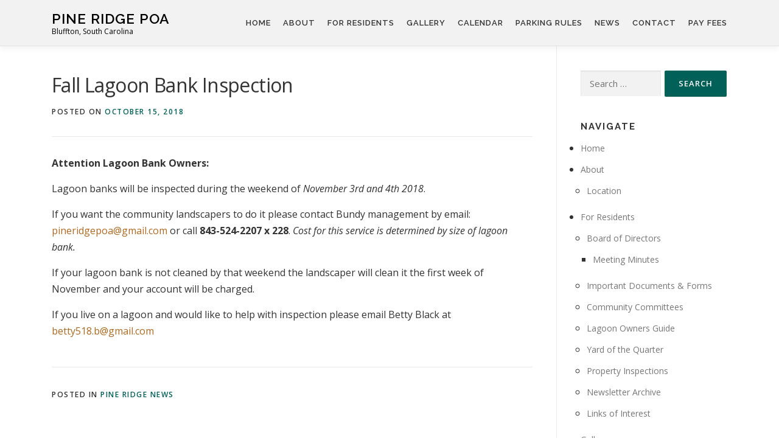

--- FILE ---
content_type: text/html; charset=UTF-8
request_url: https://www.pineridgepoa.com/fall-lagoon-bank-inspection/
body_size: 12130
content:
<!DOCTYPE html>
<html lang="en-US" prefix="og: http://ogp.me/ns# article: http://ogp.me/ns/article#">
<head>
<meta charset="UTF-8">
<meta name="viewport" content="width=device-width, initial-scale=1">
<link rel="profile" href="http://gmpg.org/xfn/11">
<title>Fall Lagoon Bank Inspection &#8211; Pine Ridge POA</title>
<meta name='robots' content='max-image-preview:large' />
	<style>img:is([sizes="auto" i], [sizes^="auto," i]) { contain-intrinsic-size: 3000px 1500px }</style>
	<link rel='dns-prefetch' href='//maps.googleapis.com' />
<link rel='dns-prefetch' href='//challenges.cloudflare.com' />
<link rel='dns-prefetch' href='//fonts.googleapis.com' />
<link rel="alternate" type="application/rss+xml" title="Pine Ridge POA &raquo; Feed" href="https://www.pineridgepoa.com/feed/" />
<link rel="alternate" type="application/rss+xml" title="Pine Ridge POA &raquo; Comments Feed" href="https://www.pineridgepoa.com/comments/feed/" />
<script type="text/javascript">
/* <![CDATA[ */
window._wpemojiSettings = {"baseUrl":"https:\/\/s.w.org\/images\/core\/emoji\/16.0.1\/72x72\/","ext":".png","svgUrl":"https:\/\/s.w.org\/images\/core\/emoji\/16.0.1\/svg\/","svgExt":".svg","source":{"concatemoji":"https:\/\/www.pineridgepoa.com\/wp-includes\/js\/wp-emoji-release.min.js?ver=21017eda0289437bfff86082027206b2"}};
/*! This file is auto-generated */
!function(s,n){var o,i,e;function c(e){try{var t={supportTests:e,timestamp:(new Date).valueOf()};sessionStorage.setItem(o,JSON.stringify(t))}catch(e){}}function p(e,t,n){e.clearRect(0,0,e.canvas.width,e.canvas.height),e.fillText(t,0,0);var t=new Uint32Array(e.getImageData(0,0,e.canvas.width,e.canvas.height).data),a=(e.clearRect(0,0,e.canvas.width,e.canvas.height),e.fillText(n,0,0),new Uint32Array(e.getImageData(0,0,e.canvas.width,e.canvas.height).data));return t.every(function(e,t){return e===a[t]})}function u(e,t){e.clearRect(0,0,e.canvas.width,e.canvas.height),e.fillText(t,0,0);for(var n=e.getImageData(16,16,1,1),a=0;a<n.data.length;a++)if(0!==n.data[a])return!1;return!0}function f(e,t,n,a){switch(t){case"flag":return n(e,"\ud83c\udff3\ufe0f\u200d\u26a7\ufe0f","\ud83c\udff3\ufe0f\u200b\u26a7\ufe0f")?!1:!n(e,"\ud83c\udde8\ud83c\uddf6","\ud83c\udde8\u200b\ud83c\uddf6")&&!n(e,"\ud83c\udff4\udb40\udc67\udb40\udc62\udb40\udc65\udb40\udc6e\udb40\udc67\udb40\udc7f","\ud83c\udff4\u200b\udb40\udc67\u200b\udb40\udc62\u200b\udb40\udc65\u200b\udb40\udc6e\u200b\udb40\udc67\u200b\udb40\udc7f");case"emoji":return!a(e,"\ud83e\udedf")}return!1}function g(e,t,n,a){var r="undefined"!=typeof WorkerGlobalScope&&self instanceof WorkerGlobalScope?new OffscreenCanvas(300,150):s.createElement("canvas"),o=r.getContext("2d",{willReadFrequently:!0}),i=(o.textBaseline="top",o.font="600 32px Arial",{});return e.forEach(function(e){i[e]=t(o,e,n,a)}),i}function t(e){var t=s.createElement("script");t.src=e,t.defer=!0,s.head.appendChild(t)}"undefined"!=typeof Promise&&(o="wpEmojiSettingsSupports",i=["flag","emoji"],n.supports={everything:!0,everythingExceptFlag:!0},e=new Promise(function(e){s.addEventListener("DOMContentLoaded",e,{once:!0})}),new Promise(function(t){var n=function(){try{var e=JSON.parse(sessionStorage.getItem(o));if("object"==typeof e&&"number"==typeof e.timestamp&&(new Date).valueOf()<e.timestamp+604800&&"object"==typeof e.supportTests)return e.supportTests}catch(e){}return null}();if(!n){if("undefined"!=typeof Worker&&"undefined"!=typeof OffscreenCanvas&&"undefined"!=typeof URL&&URL.createObjectURL&&"undefined"!=typeof Blob)try{var e="postMessage("+g.toString()+"("+[JSON.stringify(i),f.toString(),p.toString(),u.toString()].join(",")+"));",a=new Blob([e],{type:"text/javascript"}),r=new Worker(URL.createObjectURL(a),{name:"wpTestEmojiSupports"});return void(r.onmessage=function(e){c(n=e.data),r.terminate(),t(n)})}catch(e){}c(n=g(i,f,p,u))}t(n)}).then(function(e){for(var t in e)n.supports[t]=e[t],n.supports.everything=n.supports.everything&&n.supports[t],"flag"!==t&&(n.supports.everythingExceptFlag=n.supports.everythingExceptFlag&&n.supports[t]);n.supports.everythingExceptFlag=n.supports.everythingExceptFlag&&!n.supports.flag,n.DOMReady=!1,n.readyCallback=function(){n.DOMReady=!0}}).then(function(){return e}).then(function(){var e;n.supports.everything||(n.readyCallback(),(e=n.source||{}).concatemoji?t(e.concatemoji):e.wpemoji&&e.twemoji&&(t(e.twemoji),t(e.wpemoji)))}))}((window,document),window._wpemojiSettings);
/* ]]> */
</script>
<link rel='stylesheet' id='mec-select2-style-css' href='https://www.pineridgepoa.com/wp-content/plugins/modern-events-calendar-lite/assets/packages/select2/select2.min.css?ver=7.27.0' type='text/css' media='all' />
<link rel='stylesheet' id='mec-font-icons-css' href='https://www.pineridgepoa.com/wp-content/plugins/modern-events-calendar-lite/assets/css/iconfonts.css?ver=7.27.0' type='text/css' media='all' />
<link rel='stylesheet' id='mec-frontend-style-css' href='https://www.pineridgepoa.com/wp-content/plugins/modern-events-calendar-lite/assets/css/frontend.min.css?ver=7.27.0' type='text/css' media='all' />
<link rel='stylesheet' id='mec-tooltip-style-css' href='https://www.pineridgepoa.com/wp-content/plugins/modern-events-calendar-lite/assets/packages/tooltip/tooltip.css?ver=7.27.0' type='text/css' media='all' />
<link rel='stylesheet' id='mec-tooltip-shadow-style-css' href='https://www.pineridgepoa.com/wp-content/plugins/modern-events-calendar-lite/assets/packages/tooltip/tooltipster-sideTip-shadow.min.css?ver=7.27.0' type='text/css' media='all' />
<link rel='stylesheet' id='featherlight-css' href='https://www.pineridgepoa.com/wp-content/plugins/modern-events-calendar-lite/assets/packages/featherlight/featherlight.css?ver=7.27.0' type='text/css' media='all' />
<link rel='stylesheet' id='mec-lity-style-css' href='https://www.pineridgepoa.com/wp-content/plugins/modern-events-calendar-lite/assets/packages/lity/lity.min.css?ver=7.27.0' type='text/css' media='all' />
<link rel='stylesheet' id='mec-general-calendar-style-css' href='https://www.pineridgepoa.com/wp-content/plugins/modern-events-calendar-lite/assets/css/mec-general-calendar.css?ver=7.27.0' type='text/css' media='all' />
<style id='wp-emoji-styles-inline-css' type='text/css'>

	img.wp-smiley, img.emoji {
		display: inline !important;
		border: none !important;
		box-shadow: none !important;
		height: 1em !important;
		width: 1em !important;
		margin: 0 0.07em !important;
		vertical-align: -0.1em !important;
		background: none !important;
		padding: 0 !important;
	}
</style>
<link rel='stylesheet' id='wp-block-library-css' href='https://www.pineridgepoa.com/wp-includes/css/dist/block-library/style.min.css?ver=21017eda0289437bfff86082027206b2' type='text/css' media='all' />
<style id='wp-block-library-theme-inline-css' type='text/css'>
.wp-block-audio :where(figcaption){color:#555;font-size:13px;text-align:center}.is-dark-theme .wp-block-audio :where(figcaption){color:#ffffffa6}.wp-block-audio{margin:0 0 1em}.wp-block-code{border:1px solid #ccc;border-radius:4px;font-family:Menlo,Consolas,monaco,monospace;padding:.8em 1em}.wp-block-embed :where(figcaption){color:#555;font-size:13px;text-align:center}.is-dark-theme .wp-block-embed :where(figcaption){color:#ffffffa6}.wp-block-embed{margin:0 0 1em}.blocks-gallery-caption{color:#555;font-size:13px;text-align:center}.is-dark-theme .blocks-gallery-caption{color:#ffffffa6}:root :where(.wp-block-image figcaption){color:#555;font-size:13px;text-align:center}.is-dark-theme :root :where(.wp-block-image figcaption){color:#ffffffa6}.wp-block-image{margin:0 0 1em}.wp-block-pullquote{border-bottom:4px solid;border-top:4px solid;color:currentColor;margin-bottom:1.75em}.wp-block-pullquote cite,.wp-block-pullquote footer,.wp-block-pullquote__citation{color:currentColor;font-size:.8125em;font-style:normal;text-transform:uppercase}.wp-block-quote{border-left:.25em solid;margin:0 0 1.75em;padding-left:1em}.wp-block-quote cite,.wp-block-quote footer{color:currentColor;font-size:.8125em;font-style:normal;position:relative}.wp-block-quote:where(.has-text-align-right){border-left:none;border-right:.25em solid;padding-left:0;padding-right:1em}.wp-block-quote:where(.has-text-align-center){border:none;padding-left:0}.wp-block-quote.is-large,.wp-block-quote.is-style-large,.wp-block-quote:where(.is-style-plain){border:none}.wp-block-search .wp-block-search__label{font-weight:700}.wp-block-search__button{border:1px solid #ccc;padding:.375em .625em}:where(.wp-block-group.has-background){padding:1.25em 2.375em}.wp-block-separator.has-css-opacity{opacity:.4}.wp-block-separator{border:none;border-bottom:2px solid;margin-left:auto;margin-right:auto}.wp-block-separator.has-alpha-channel-opacity{opacity:1}.wp-block-separator:not(.is-style-wide):not(.is-style-dots){width:100px}.wp-block-separator.has-background:not(.is-style-dots){border-bottom:none;height:1px}.wp-block-separator.has-background:not(.is-style-wide):not(.is-style-dots){height:2px}.wp-block-table{margin:0 0 1em}.wp-block-table td,.wp-block-table th{word-break:normal}.wp-block-table :where(figcaption){color:#555;font-size:13px;text-align:center}.is-dark-theme .wp-block-table :where(figcaption){color:#ffffffa6}.wp-block-video :where(figcaption){color:#555;font-size:13px;text-align:center}.is-dark-theme .wp-block-video :where(figcaption){color:#ffffffa6}.wp-block-video{margin:0 0 1em}:root :where(.wp-block-template-part.has-background){margin-bottom:0;margin-top:0;padding:1.25em 2.375em}
</style>
<style id='classic-theme-styles-inline-css' type='text/css'>
/*! This file is auto-generated */
.wp-block-button__link{color:#fff;background-color:#32373c;border-radius:9999px;box-shadow:none;text-decoration:none;padding:calc(.667em + 2px) calc(1.333em + 2px);font-size:1.125em}.wp-block-file__button{background:#32373c;color:#fff;text-decoration:none}
</style>
<style id='global-styles-inline-css' type='text/css'>
:root{--wp--preset--aspect-ratio--square: 1;--wp--preset--aspect-ratio--4-3: 4/3;--wp--preset--aspect-ratio--3-4: 3/4;--wp--preset--aspect-ratio--3-2: 3/2;--wp--preset--aspect-ratio--2-3: 2/3;--wp--preset--aspect-ratio--16-9: 16/9;--wp--preset--aspect-ratio--9-16: 9/16;--wp--preset--color--black: #000000;--wp--preset--color--cyan-bluish-gray: #abb8c3;--wp--preset--color--white: #ffffff;--wp--preset--color--pale-pink: #f78da7;--wp--preset--color--vivid-red: #cf2e2e;--wp--preset--color--luminous-vivid-orange: #ff6900;--wp--preset--color--luminous-vivid-amber: #fcb900;--wp--preset--color--light-green-cyan: #7bdcb5;--wp--preset--color--vivid-green-cyan: #00d084;--wp--preset--color--pale-cyan-blue: #8ed1fc;--wp--preset--color--vivid-cyan-blue: #0693e3;--wp--preset--color--vivid-purple: #9b51e0;--wp--preset--gradient--vivid-cyan-blue-to-vivid-purple: linear-gradient(135deg,rgba(6,147,227,1) 0%,rgb(155,81,224) 100%);--wp--preset--gradient--light-green-cyan-to-vivid-green-cyan: linear-gradient(135deg,rgb(122,220,180) 0%,rgb(0,208,130) 100%);--wp--preset--gradient--luminous-vivid-amber-to-luminous-vivid-orange: linear-gradient(135deg,rgba(252,185,0,1) 0%,rgba(255,105,0,1) 100%);--wp--preset--gradient--luminous-vivid-orange-to-vivid-red: linear-gradient(135deg,rgba(255,105,0,1) 0%,rgb(207,46,46) 100%);--wp--preset--gradient--very-light-gray-to-cyan-bluish-gray: linear-gradient(135deg,rgb(238,238,238) 0%,rgb(169,184,195) 100%);--wp--preset--gradient--cool-to-warm-spectrum: linear-gradient(135deg,rgb(74,234,220) 0%,rgb(151,120,209) 20%,rgb(207,42,186) 40%,rgb(238,44,130) 60%,rgb(251,105,98) 80%,rgb(254,248,76) 100%);--wp--preset--gradient--blush-light-purple: linear-gradient(135deg,rgb(255,206,236) 0%,rgb(152,150,240) 100%);--wp--preset--gradient--blush-bordeaux: linear-gradient(135deg,rgb(254,205,165) 0%,rgb(254,45,45) 50%,rgb(107,0,62) 100%);--wp--preset--gradient--luminous-dusk: linear-gradient(135deg,rgb(255,203,112) 0%,rgb(199,81,192) 50%,rgb(65,88,208) 100%);--wp--preset--gradient--pale-ocean: linear-gradient(135deg,rgb(255,245,203) 0%,rgb(182,227,212) 50%,rgb(51,167,181) 100%);--wp--preset--gradient--electric-grass: linear-gradient(135deg,rgb(202,248,128) 0%,rgb(113,206,126) 100%);--wp--preset--gradient--midnight: linear-gradient(135deg,rgb(2,3,129) 0%,rgb(40,116,252) 100%);--wp--preset--font-size--small: 13px;--wp--preset--font-size--medium: 20px;--wp--preset--font-size--large: 36px;--wp--preset--font-size--x-large: 42px;--wp--preset--spacing--20: 0.44rem;--wp--preset--spacing--30: 0.67rem;--wp--preset--spacing--40: 1rem;--wp--preset--spacing--50: 1.5rem;--wp--preset--spacing--60: 2.25rem;--wp--preset--spacing--70: 3.38rem;--wp--preset--spacing--80: 5.06rem;--wp--preset--shadow--natural: 6px 6px 9px rgba(0, 0, 0, 0.2);--wp--preset--shadow--deep: 12px 12px 50px rgba(0, 0, 0, 0.4);--wp--preset--shadow--sharp: 6px 6px 0px rgba(0, 0, 0, 0.2);--wp--preset--shadow--outlined: 6px 6px 0px -3px rgba(255, 255, 255, 1), 6px 6px rgba(0, 0, 0, 1);--wp--preset--shadow--crisp: 6px 6px 0px rgba(0, 0, 0, 1);}:where(.is-layout-flex){gap: 0.5em;}:where(.is-layout-grid){gap: 0.5em;}body .is-layout-flex{display: flex;}.is-layout-flex{flex-wrap: wrap;align-items: center;}.is-layout-flex > :is(*, div){margin: 0;}body .is-layout-grid{display: grid;}.is-layout-grid > :is(*, div){margin: 0;}:where(.wp-block-columns.is-layout-flex){gap: 2em;}:where(.wp-block-columns.is-layout-grid){gap: 2em;}:where(.wp-block-post-template.is-layout-flex){gap: 1.25em;}:where(.wp-block-post-template.is-layout-grid){gap: 1.25em;}.has-black-color{color: var(--wp--preset--color--black) !important;}.has-cyan-bluish-gray-color{color: var(--wp--preset--color--cyan-bluish-gray) !important;}.has-white-color{color: var(--wp--preset--color--white) !important;}.has-pale-pink-color{color: var(--wp--preset--color--pale-pink) !important;}.has-vivid-red-color{color: var(--wp--preset--color--vivid-red) !important;}.has-luminous-vivid-orange-color{color: var(--wp--preset--color--luminous-vivid-orange) !important;}.has-luminous-vivid-amber-color{color: var(--wp--preset--color--luminous-vivid-amber) !important;}.has-light-green-cyan-color{color: var(--wp--preset--color--light-green-cyan) !important;}.has-vivid-green-cyan-color{color: var(--wp--preset--color--vivid-green-cyan) !important;}.has-pale-cyan-blue-color{color: var(--wp--preset--color--pale-cyan-blue) !important;}.has-vivid-cyan-blue-color{color: var(--wp--preset--color--vivid-cyan-blue) !important;}.has-vivid-purple-color{color: var(--wp--preset--color--vivid-purple) !important;}.has-black-background-color{background-color: var(--wp--preset--color--black) !important;}.has-cyan-bluish-gray-background-color{background-color: var(--wp--preset--color--cyan-bluish-gray) !important;}.has-white-background-color{background-color: var(--wp--preset--color--white) !important;}.has-pale-pink-background-color{background-color: var(--wp--preset--color--pale-pink) !important;}.has-vivid-red-background-color{background-color: var(--wp--preset--color--vivid-red) !important;}.has-luminous-vivid-orange-background-color{background-color: var(--wp--preset--color--luminous-vivid-orange) !important;}.has-luminous-vivid-amber-background-color{background-color: var(--wp--preset--color--luminous-vivid-amber) !important;}.has-light-green-cyan-background-color{background-color: var(--wp--preset--color--light-green-cyan) !important;}.has-vivid-green-cyan-background-color{background-color: var(--wp--preset--color--vivid-green-cyan) !important;}.has-pale-cyan-blue-background-color{background-color: var(--wp--preset--color--pale-cyan-blue) !important;}.has-vivid-cyan-blue-background-color{background-color: var(--wp--preset--color--vivid-cyan-blue) !important;}.has-vivid-purple-background-color{background-color: var(--wp--preset--color--vivid-purple) !important;}.has-black-border-color{border-color: var(--wp--preset--color--black) !important;}.has-cyan-bluish-gray-border-color{border-color: var(--wp--preset--color--cyan-bluish-gray) !important;}.has-white-border-color{border-color: var(--wp--preset--color--white) !important;}.has-pale-pink-border-color{border-color: var(--wp--preset--color--pale-pink) !important;}.has-vivid-red-border-color{border-color: var(--wp--preset--color--vivid-red) !important;}.has-luminous-vivid-orange-border-color{border-color: var(--wp--preset--color--luminous-vivid-orange) !important;}.has-luminous-vivid-amber-border-color{border-color: var(--wp--preset--color--luminous-vivid-amber) !important;}.has-light-green-cyan-border-color{border-color: var(--wp--preset--color--light-green-cyan) !important;}.has-vivid-green-cyan-border-color{border-color: var(--wp--preset--color--vivid-green-cyan) !important;}.has-pale-cyan-blue-border-color{border-color: var(--wp--preset--color--pale-cyan-blue) !important;}.has-vivid-cyan-blue-border-color{border-color: var(--wp--preset--color--vivid-cyan-blue) !important;}.has-vivid-purple-border-color{border-color: var(--wp--preset--color--vivid-purple) !important;}.has-vivid-cyan-blue-to-vivid-purple-gradient-background{background: var(--wp--preset--gradient--vivid-cyan-blue-to-vivid-purple) !important;}.has-light-green-cyan-to-vivid-green-cyan-gradient-background{background: var(--wp--preset--gradient--light-green-cyan-to-vivid-green-cyan) !important;}.has-luminous-vivid-amber-to-luminous-vivid-orange-gradient-background{background: var(--wp--preset--gradient--luminous-vivid-amber-to-luminous-vivid-orange) !important;}.has-luminous-vivid-orange-to-vivid-red-gradient-background{background: var(--wp--preset--gradient--luminous-vivid-orange-to-vivid-red) !important;}.has-very-light-gray-to-cyan-bluish-gray-gradient-background{background: var(--wp--preset--gradient--very-light-gray-to-cyan-bluish-gray) !important;}.has-cool-to-warm-spectrum-gradient-background{background: var(--wp--preset--gradient--cool-to-warm-spectrum) !important;}.has-blush-light-purple-gradient-background{background: var(--wp--preset--gradient--blush-light-purple) !important;}.has-blush-bordeaux-gradient-background{background: var(--wp--preset--gradient--blush-bordeaux) !important;}.has-luminous-dusk-gradient-background{background: var(--wp--preset--gradient--luminous-dusk) !important;}.has-pale-ocean-gradient-background{background: var(--wp--preset--gradient--pale-ocean) !important;}.has-electric-grass-gradient-background{background: var(--wp--preset--gradient--electric-grass) !important;}.has-midnight-gradient-background{background: var(--wp--preset--gradient--midnight) !important;}.has-small-font-size{font-size: var(--wp--preset--font-size--small) !important;}.has-medium-font-size{font-size: var(--wp--preset--font-size--medium) !important;}.has-large-font-size{font-size: var(--wp--preset--font-size--large) !important;}.has-x-large-font-size{font-size: var(--wp--preset--font-size--x-large) !important;}
:where(.wp-block-post-template.is-layout-flex){gap: 1.25em;}:where(.wp-block-post-template.is-layout-grid){gap: 1.25em;}
:where(.wp-block-columns.is-layout-flex){gap: 2em;}:where(.wp-block-columns.is-layout-grid){gap: 2em;}
:root :where(.wp-block-pullquote){font-size: 1.5em;line-height: 1.6;}
</style>
<link rel='stylesheet' id='cpsh-shortcodes-css' href='https://www.pineridgepoa.com/wp-content/plugins/column-shortcodes//assets/css/shortcodes.css?ver=1.0.1' type='text/css' media='all' />
<link rel='stylesheet' id='contact-form-7-css' href='https://www.pineridgepoa.com/wp-content/plugins/contact-form-7/includes/css/styles.css?ver=6.1.3' type='text/css' media='all' />
<link rel='stylesheet' id='page-list-style-css' href='https://www.pineridgepoa.com/wp-content/plugins/page-list/css/page-list.css?ver=5.9' type='text/css' media='all' />
<link rel='stylesheet' id='wpsm_ac-font-awesome-front-css' href='https://www.pineridgepoa.com/wp-content/plugins/responsive-accordion-and-collapse/css/font-awesome/css/font-awesome.min.css?ver=21017eda0289437bfff86082027206b2' type='text/css' media='all' />
<link rel='stylesheet' id='wpsm_ac_bootstrap-front-css' href='https://www.pineridgepoa.com/wp-content/plugins/responsive-accordion-and-collapse/css/bootstrap-front.css?ver=21017eda0289437bfff86082027206b2' type='text/css' media='all' />
<link rel='stylesheet' id='onepress-fonts-css' href='https://fonts.googleapis.com/css?family=Raleway%3A400%2C500%2C600%2C700%2C300%2C100%2C800%2C900%7COpen+Sans%3A400%2C300%2C300italic%2C400italic%2C600%2C600italic%2C700%2C700italic&#038;subset=latin%2Clatin-ext&#038;display=swap&#038;ver=2.3.16' type='text/css' media='all' />
<link rel='stylesheet' id='onepress-animate-css' href='https://www.pineridgepoa.com/wp-content/themes/onepress/assets/css/animate.min.css?ver=2.3.16' type='text/css' media='all' />
<link rel='stylesheet' id='onepress-fa-css' href='https://www.pineridgepoa.com/wp-content/themes/onepress/assets/fontawesome-v6/css/all.min.css?ver=6.5.1' type='text/css' media='all' />
<link rel='stylesheet' id='onepress-fa-shims-css' href='https://www.pineridgepoa.com/wp-content/themes/onepress/assets/fontawesome-v6/css/v4-shims.min.css?ver=6.5.1' type='text/css' media='all' />
<link rel='stylesheet' id='onepress-bootstrap-css' href='https://www.pineridgepoa.com/wp-content/themes/onepress/assets/css/bootstrap.min.css?ver=2.3.16' type='text/css' media='all' />
<link rel='stylesheet' id='onepress-style-css' href='https://www.pineridgepoa.com/wp-content/themes/onepress/style.css?ver=21017eda0289437bfff86082027206b2' type='text/css' media='all' />
<style id='onepress-style-inline-css' type='text/css'>
.site-logo-div img{height:64px;width:auto}#main .video-section section.hero-slideshow-wrapper{background:transparent}.hero-slideshow-wrapper:after{position:absolute;top:0px;left:0px;width:100%;height:100%;background-color:rgba(0,0,0,0.18);display:block;content:""}#parallax-hero .jarallax-container .parallax-bg:before{background-color:rgba(0,0,0,0.18)}.body-desktop .parallax-hero .hero-slideshow-wrapper:after{display:none!important}#parallax-hero>.parallax-bg::before{background-color:rgba(0,0,0,0.18);opacity:1}.body-desktop .parallax-hero .hero-slideshow-wrapper:after{display:none!important}a,.screen-reader-text:hover,.screen-reader-text:active,.screen-reader-text:focus,.header-social a,.onepress-menu a:hover,.onepress-menu ul li a:hover,.onepress-menu li.onepress-current-item>a,.onepress-menu ul li.current-menu-item>a,.onepress-menu>li a.menu-actived,.onepress-menu.onepress-menu-mobile li.onepress-current-item>a,.site-footer a,.site-footer .footer-social a:hover,.site-footer .btt a:hover,.highlight,#comments .comment .comment-wrapper .comment-meta .comment-time:hover,#comments .comment .comment-wrapper .comment-meta .comment-reply-link:hover,#comments .comment .comment-wrapper .comment-meta .comment-edit-link:hover,.btn-theme-primary-outline,.sidebar .widget a:hover,.section-services .service-item .service-image i,.counter_item .counter__number,.team-member .member-thumb .member-profile a:hover,.icon-background-default{color:#016058}input[type="reset"],input[type="submit"],input[type="submit"],input[type="reset"]:hover,input[type="submit"]:hover,input[type="submit"]:hover .nav-links a:hover,.btn-theme-primary,.btn-theme-primary-outline:hover,.section-testimonials .card-theme-primary,.woocommerce #respond input#submit,.woocommerce a.button,.woocommerce button.button,.woocommerce input.button,.woocommerce button.button.alt,.pirate-forms-submit-button,.pirate-forms-submit-button:hover,input[type="reset"],input[type="submit"],input[type="submit"],.pirate-forms-submit-button,.contact-form div.wpforms-container-full .wpforms-form .wpforms-submit,.contact-form div.wpforms-container-full .wpforms-form .wpforms-submit:hover,.nav-links a:hover,.nav-links a.current,.nav-links .page-numbers:hover,.nav-links .page-numbers.current{background:#016058}.btn-theme-primary-outline,.btn-theme-primary-outline:hover,.pricing__item:hover,.section-testimonials .card-theme-primary,.entry-content blockquote{border-color:#016058}.onepress-menu a{padding-left:10px;padding-right:10px}.site-header,.is-transparent .site-header.header-fixed{background:#f2f2f2;border-bottom:0px none}#footer-widgets{color:#dddddd;background-color:#2d2d2d}#footer-widgets .widget-title{color:#ffffff}#footer-widgets .sidebar .widget a{color:#78c4c9}.gallery-carousel .g-item{padding:0px 10px}.gallery-carousel-wrap{margin-left:-10px;margin-right:-10px}.gallery-grid .g-item,.gallery-masonry .g-item .inner{padding:10px}.gallery-grid-wrap,.gallery-masonry-wrap{margin-left:-10px;margin-right:-10px}.gallery-justified-wrap{margin-left:-20px;margin-right:-20px}.bgimage-news{background-image:url("https://www.pineridgepoa.com/wp-content/uploads/2017/11/lagoon-opt.jpg")}.section-testimonials{background-color:rgba(68,68,68,1)}.section-news{padding-top:30px;padding-bottom:30px;background-color:rgba(0,0,0,0.5)}.section-cta{background-color:rgba(1,96,88,1)}
</style>
<link rel='stylesheet' id='onepress-gallery-lightgallery-css' href='https://www.pineridgepoa.com/wp-content/themes/onepress/assets/css/lightgallery.css?ver=21017eda0289437bfff86082027206b2' type='text/css' media='all' />
<link rel='stylesheet' id='fancybox-css' href='https://www.pineridgepoa.com/wp-content/plugins/easy-fancybox/fancybox/1.5.4/jquery.fancybox.min.css?ver=21017eda0289437bfff86082027206b2' type='text/css' media='screen' />
<style id='fancybox-inline-css' type='text/css'>
#fancybox-outer{background:#ffffff}#fancybox-content{background:#ffffff;border-color:#ffffff;color:#000000;}#fancybox-title,#fancybox-title-float-main{color:#fff}
</style>
<link rel='stylesheet' id='onepress-child-style-css' href='https://www.pineridgepoa.com/wp-content/themes/prpoa-onepress/style.css?ver=21017eda0289437bfff86082027206b2' type='text/css' media='all' />
<link rel='stylesheet' id='onepress-plus-style-css' href='https://www.pineridgepoa.com/wp-content/plugins/FameThemes-onepress-plus-0eb4672ccaae7954afbe6b5e147a672977ce731a/onepress-plus.css?ver=2.3.12' type='text/css' media='all' />
<script type="text/javascript" src="https://www.pineridgepoa.com/wp-includes/js/jquery/jquery.min.js?ver=3.7.1" id="jquery-core-js"></script>
<script type="text/javascript" src="https://www.pineridgepoa.com/wp-includes/js/jquery/jquery-migrate.min.js?ver=3.4.1" id="jquery-migrate-js"></script>
<link rel="https://api.w.org/" href="https://www.pineridgepoa.com/wp-json/" /><link rel="alternate" title="JSON" type="application/json" href="https://www.pineridgepoa.com/wp-json/wp/v2/posts/977" /><link rel="EditURI" type="application/rsd+xml" title="RSD" href="https://www.pineridgepoa.com/xmlrpc.php?rsd" />

<link rel="canonical" href="https://www.pineridgepoa.com/fall-lagoon-bank-inspection/" />
<link rel='shortlink' href='https://www.pineridgepoa.com/?p=977' />
<link rel="alternate" title="oEmbed (JSON)" type="application/json+oembed" href="https://www.pineridgepoa.com/wp-json/oembed/1.0/embed?url=https%3A%2F%2Fwww.pineridgepoa.com%2Ffall-lagoon-bank-inspection%2F" />
<link rel="alternate" title="oEmbed (XML)" type="text/xml+oembed" href="https://www.pineridgepoa.com/wp-json/oembed/1.0/embed?url=https%3A%2F%2Fwww.pineridgepoa.com%2Ffall-lagoon-bank-inspection%2F&#038;format=xml" />
<meta property="og:title" name="og:title" content="Fall Lagoon Bank Inspection" />
<meta property="og:type" name="og:type" content="article" />
<meta property="og:image" name="og:image" content="https://www.pineridgepoa.com/wp-content/uploads/2018/10/IMG_1168.jpg" />
<meta property="og:url" name="og:url" content="https://www.pineridgepoa.com/fall-lagoon-bank-inspection/" />
<meta property="og:description" name="og:description" content="Lagoon banks will be inspected during the weekend of November 3rd and 4th 2018." />
<meta property="og:locale" name="og:locale" content="en_US" />
<meta property="og:site_name" name="og:site_name" content="Pine Ridge POA" />
<meta property="twitter:card" name="twitter:card" content="summary_large_image" />
<meta property="article:section" name="article:section" content="Pine Ridge News" />
<meta property="article:published_time" name="article:published_time" content="2018-10-15T08:20:34-04:00" />
<meta property="article:modified_time" name="article:modified_time" content="2018-10-15T09:28:23-04:00" />
<meta property="article:author" name="article:author" content="https://www.pineridgepoa.com/author/pmc-pineridge-001/" />
<link rel="icon" href="https://www.pineridgepoa.com/wp-content/uploads/2018/01/littlelogo.png" sizes="32x32" />
<link rel="icon" href="https://www.pineridgepoa.com/wp-content/uploads/2018/01/littlelogo.png" sizes="192x192" />
<link rel="apple-touch-icon" href="https://www.pineridgepoa.com/wp-content/uploads/2018/01/littlelogo.png" />
<meta name="msapplication-TileImage" content="https://www.pineridgepoa.com/wp-content/uploads/2018/01/littlelogo.png" />
		<style type="text/css" id="wp-custom-css">
			.cleanup-spin { width: 80px; }
.wpcf7-form p { color: #333333;
font-style: normal;
	letter-spacing: normal;
font-size: 16px;
font-size: 1rem; }
div.mec-event-content ul {font-weight: normal;
font-size: 1rem;
font-family: Roboto, sans-serif;}
ol.lower-letter {
  list-style-type: lower-alpha;
}
ol.lower-roman-numerals {
  list-style-type: lower-roman;
}		</style>
		<style class="wp-typography-print-styles" type="text/css">
body, body p { 
	color: #333333;
	font-style: normal;
	font-size: 16px;
	font-size: 1rem;
 } 
  
  
  
  
  
  
 
</style><style>:root,::before,::after{--mec-color-skin: #016058;--mec-color-skin-rgba-1: rgba(1,96,88,.25);--mec-color-skin-rgba-2: rgba(1,96,88,.5);--mec-color-skin-rgba-3: rgba(1,96,88,.75);--mec-color-skin-rgba-4: rgba(1,96,88,.11);--mec-primary-border-radius: ;--mec-secondary-border-radius: ;--mec-container-normal-width: 1196px;--mec-container-large-width: 1690px;--mec-content-color: #333333;--mec-fes-main-color: #40d9f1;--mec-fes-main-color-rgba-1: rgba(64, 217, 241, 0.12);--mec-fes-main-color-rgba-2: rgba(64, 217, 241, 0.23);--mec-fes-main-color-rgba-3: rgba(64, 217, 241, 0.03);--mec-fes-main-color-rgba-4: rgba(64, 217, 241, 0.3);--mec-fes-main-color-rgba-5: rgb(64 217 241 / 7%);--mec-fes-main-color-rgba-6: rgba(64, 217, 241, 0.2);</style></head>

<body class="wp-singular post-template-default single single-post postid-977 single-format-standard wp-theme-onepress wp-child-theme-prpoa-onepress mec-theme-onepress site-header-sticky">
<div id="page" class="hfeed site">
	<a class="skip-link screen-reader-text" href="#content">Skip to content</a>
	<div id="header-section" class="h-below-hero no-transparent">		<header id="masthead" class="site-header header-contained is-sticky no-scroll no-t h-below-hero" role="banner">
			<div class="container">
				<div class="site-branding">
					<div class="site-brand-inner no-logo-img has-title has-desc"><p class="site-title"><a class="site-text-logo" href="https://www.pineridgepoa.com/" rel="home">Pine Ridge POA</a></p><p class="site-description">Bluffton, South Carolina</p></div>				</div>
				<div class="header-right-wrapper">
					<a href="#0" id="nav-toggle">Menu<span></span></a>
					<nav id="site-navigation" class="main-navigation" role="navigation">
						<ul class="onepress-menu">
							<li id="menu-item-241" class="menu-item menu-item-type-post_type menu-item-object-page menu-item-home menu-item-241"><a href="https://www.pineridgepoa.com/">Home</a></li>
<li id="menu-item-298" class="menu-item menu-item-type-post_type menu-item-object-page menu-item-has-children menu-item-298"><a href="https://www.pineridgepoa.com/about-pine-ridge/">About</a>
<ul class="sub-menu">
	<li id="menu-item-285" class="menu-item menu-item-type-custom menu-item-object-custom menu-item-home menu-item-285"><a href="http://www.pineridgepoa.com#location">Location</a></li>
</ul>
</li>
<li id="menu-item-347" class="menu-item menu-item-type-post_type menu-item-object-page menu-item-has-children menu-item-347"><a href="https://www.pineridgepoa.com/for-residents/">For Residents</a>
<ul class="sub-menu">
	<li id="menu-item-59" class="menu-item menu-item-type-post_type menu-item-object-page menu-item-has-children menu-item-59"><a href="https://www.pineridgepoa.com/for-residents/pine-ridge-poa-board/">Board of Directors</a>
	<ul class="sub-menu">
		<li id="menu-item-609" class="menu-item menu-item-type-post_type menu-item-object-page menu-item-609"><a href="https://www.pineridgepoa.com/for-residents/pine-ridge-poa-board/meeting-minutes/">Meeting Minutes</a></li>
	</ul>
</li>
	<li id="menu-item-348" class="menu-item menu-item-type-post_type menu-item-object-page menu-item-348"><a href="https://www.pineridgepoa.com/for-residents/important-documents-forms/">Important Documents &#038; Forms</a></li>
	<li id="menu-item-349" class="menu-item menu-item-type-post_type menu-item-object-page menu-item-349"><a href="https://www.pineridgepoa.com/for-residents/pine-ridge-committees/">Community Committees</a></li>
	<li id="menu-item-410" class="menu-item menu-item-type-post_type menu-item-object-page menu-item-410"><a href="https://www.pineridgepoa.com/for-residents/lagoon-owners/">Lagoon Owners Guide</a></li>
	<li id="menu-item-1284" class="menu-item menu-item-type-post_type menu-item-object-page menu-item-1284"><a href="https://www.pineridgepoa.com/for-residents/yard-of-the-quarter/">Yard of the Quarter</a></li>
	<li id="menu-item-1874" class="menu-item menu-item-type-post_type menu-item-object-page menu-item-1874"><a href="https://www.pineridgepoa.com/for-residents/property-inspections/">Property Inspections</a></li>
	<li id="menu-item-1350" class="menu-item menu-item-type-post_type menu-item-object-page menu-item-1350"><a href="https://www.pineridgepoa.com/for-residents/newsletter-archive/">Newsletter Archive</a></li>
	<li id="menu-item-1607" class="menu-item menu-item-type-post_type menu-item-object-page menu-item-1607"><a href="https://www.pineridgepoa.com/for-residents/links-of-interest/">Links of Interest</a></li>
</ul>
</li>
<li id="menu-item-2289" class="menu-item menu-item-type-post_type menu-item-object-page menu-item-2289"><a href="https://www.pineridgepoa.com/pine-ridge-gallery/">Gallery</a></li>
<li id="menu-item-5357" class="menu-item menu-item-type-custom menu-item-object-custom menu-item-5357"><a href="https://www.pineridgepoa.com/events/">Calendar</a></li>
<li id="menu-item-355" class="menu-item menu-item-type-post_type menu-item-object-page menu-item-355"><a href="https://www.pineridgepoa.com/parking-rules/">Parking Rules</a></li>
<li id="menu-item-61" class="menu-item menu-item-type-post_type menu-item-object-page current_page_parent menu-item-has-children menu-item-61"><a href="https://www.pineridgepoa.com/pine-ridge-news/">News</a>
<ul class="sub-menu">
	<li id="menu-item-1917" class="menu-item menu-item-type-post_type menu-item-object-page menu-item-1917"><a href="https://www.pineridgepoa.com/for-residents/newsletter-archive/">Newsletter Archive</a></li>
</ul>
</li>
<li id="menu-item-710" class="menu-item menu-item-type-post_type menu-item-object-page menu-item-710"><a href="https://www.pineridgepoa.com/contact/">Contact</a></li>
<li id="menu-item-266" class="menu-item menu-item-type-custom menu-item-object-custom menu-item-266"><a target="_blank" href="https://bundyappraisalmanagement1.managebuilding.com/">Pay Fees</a></li>
						</ul>
					</nav>

				</div>
			</div>
		</header>
		</div>
	<div id="content" class="site-content">

		
		<div id="content-inside" class="container right-sidebar">
			<div id="primary" class="content-area">
				<main id="main" class="site-main" role="main">

				
					<article id="post-977" class="post-977 post type-post status-publish format-standard has-post-thumbnail hentry category-pine-ridge-news">
	<header class="entry-header">
		<h1 class="entry-title">Fall Lagoon Bank Inspection</h1>        		<div class="entry-meta">
			<span class="posted-on">Posted on <a href="https://www.pineridgepoa.com/fall-lagoon-bank-inspection/" rel="bookmark"><time class="entry-date published" datetime="2018-10-15T08:20:34-04:00">October 15, 2018</time><time class="updated hide" datetime="2018-10-15T09:28:23-04:00">October 15, 2018</time></a></span>		</div>
        	</header>

    
	<div class="entry-content">
		<p><strong>Attention Lagoon Bank Owners:</strong></p>
<p>Lagoon banks will be inspected during the weekend of <em>November 3rd and 4th 2018</em>.</p>
<p>If you want the community landscapers to do it please contact Bundy management by email: <a href="mailto:pineridgepoa@gmail.com">pineridgepoa@gmail.com</a> or call <strong>843-524-2207 x 228</strong>. <em>Cost for this service is determined by size of lagoon bank.</em><strong><br />
</strong></p>
<p>If your lagoon bank is not cleaned by that weekend the landscaper will clean it the first week of November and your account will be charged.</p>
<p>If you live on a lagoon and would like to help with inspection please email Betty Black at <a href="mailto:betty518.b@gmail.com">betty518.b@gmail.com</a></p>
			</div>
    
    <footer class="entry-footer"><span class="cat-links">Posted in <a href="https://www.pineridgepoa.com/category/pine-ridge-news/" rel="category tag">Pine Ridge News</a></span></footer>
    </article>


					
				
				</main>
			</div>

                            
<div id="secondary" class="widget-area sidebar" role="complementary">
	<aside id="search-2" class="widget widget_search"><form role="search" method="get" class="search-form" action="https://www.pineridgepoa.com/">
				<label>
					<span class="screen-reader-text">Search for:</span>
					<input type="search" class="search-field" placeholder="Search &hellip;" value="" name="s" />
				</label>
				<input type="submit" class="search-submit" value="Search" />
			</form></aside><aside id="nav_menu-2" class="widget widget_nav_menu"><h2 class="widget-title">Navigate</h2><div class="menu-main-menu-container"><ul id="menu-main-menu-1" class="menu"><li class="menu-item menu-item-type-post_type menu-item-object-page menu-item-home menu-item-241"><a href="https://www.pineridgepoa.com/">Home</a></li>
<li class="menu-item menu-item-type-post_type menu-item-object-page menu-item-has-children menu-item-298"><a href="https://www.pineridgepoa.com/about-pine-ridge/">About</a>
<ul class="sub-menu">
	<li class="menu-item menu-item-type-custom menu-item-object-custom menu-item-home menu-item-285"><a href="http://www.pineridgepoa.com#location">Location</a></li>
</ul>
</li>
<li class="menu-item menu-item-type-post_type menu-item-object-page menu-item-has-children menu-item-347"><a href="https://www.pineridgepoa.com/for-residents/">For Residents</a>
<ul class="sub-menu">
	<li class="menu-item menu-item-type-post_type menu-item-object-page menu-item-has-children menu-item-59"><a href="https://www.pineridgepoa.com/for-residents/pine-ridge-poa-board/">Board of Directors</a>
	<ul class="sub-menu">
		<li class="menu-item menu-item-type-post_type menu-item-object-page menu-item-609"><a href="https://www.pineridgepoa.com/for-residents/pine-ridge-poa-board/meeting-minutes/">Meeting Minutes</a></li>
	</ul>
</li>
	<li class="menu-item menu-item-type-post_type menu-item-object-page menu-item-348"><a href="https://www.pineridgepoa.com/for-residents/important-documents-forms/">Important Documents &#038; Forms</a></li>
	<li class="menu-item menu-item-type-post_type menu-item-object-page menu-item-349"><a href="https://www.pineridgepoa.com/for-residents/pine-ridge-committees/">Community Committees</a></li>
	<li class="menu-item menu-item-type-post_type menu-item-object-page menu-item-410"><a href="https://www.pineridgepoa.com/for-residents/lagoon-owners/">Lagoon Owners Guide</a></li>
	<li class="menu-item menu-item-type-post_type menu-item-object-page menu-item-1284"><a href="https://www.pineridgepoa.com/for-residents/yard-of-the-quarter/">Yard of the Quarter</a></li>
	<li class="menu-item menu-item-type-post_type menu-item-object-page menu-item-1874"><a href="https://www.pineridgepoa.com/for-residents/property-inspections/">Property Inspections</a></li>
	<li class="menu-item menu-item-type-post_type menu-item-object-page menu-item-1350"><a href="https://www.pineridgepoa.com/for-residents/newsletter-archive/">Newsletter Archive</a></li>
	<li class="menu-item menu-item-type-post_type menu-item-object-page menu-item-1607"><a href="https://www.pineridgepoa.com/for-residents/links-of-interest/">Links of Interest</a></li>
</ul>
</li>
<li class="menu-item menu-item-type-post_type menu-item-object-page menu-item-2289"><a href="https://www.pineridgepoa.com/pine-ridge-gallery/">Gallery</a></li>
<li class="menu-item menu-item-type-custom menu-item-object-custom menu-item-5357"><a href="https://www.pineridgepoa.com/events/">Calendar</a></li>
<li class="menu-item menu-item-type-post_type menu-item-object-page menu-item-355"><a href="https://www.pineridgepoa.com/parking-rules/">Parking Rules</a></li>
<li class="menu-item menu-item-type-post_type menu-item-object-page current_page_parent menu-item-has-children menu-item-61"><a href="https://www.pineridgepoa.com/pine-ridge-news/">News</a>
<ul class="sub-menu">
	<li class="menu-item menu-item-type-post_type menu-item-object-page menu-item-1917"><a href="https://www.pineridgepoa.com/for-residents/newsletter-archive/">Newsletter Archive</a></li>
</ul>
</li>
<li class="menu-item menu-item-type-post_type menu-item-object-page menu-item-710"><a href="https://www.pineridgepoa.com/contact/">Contact</a></li>
<li class="menu-item menu-item-type-custom menu-item-object-custom menu-item-266"><a target="_blank" href="https://bundyappraisalmanagement1.managebuilding.com/">Pay Fees</a></li>
</ul></div></aside><aside id="categories-2" class="widget widget_categories"><h2 class="widget-title">News Categories</h2>
			<ul>
					<li class="cat-item cat-item-18"><a href="https://www.pineridgepoa.com/category/community-voices/">Community Voices</a>
</li>
	<li class="cat-item cat-item-9"><a href="https://www.pineridgepoa.com/category/events/">Events</a>
</li>
	<li class="cat-item cat-item-15"><a href="https://www.pineridgepoa.com/category/other-news/">Other News</a>
</li>
	<li class="cat-item cat-item-6"><a href="https://www.pineridgepoa.com/category/pine-ridge-news/">Pine Ridge News</a>
</li>
	<li class="cat-item cat-item-7"><a href="https://www.pineridgepoa.com/category/presidents-message/">President&#039;s Message</a>
</li>
	<li class="cat-item cat-item-1"><a href="https://www.pineridgepoa.com/category/uncategorized/">Uncategorized</a>
</li>
	<li class="cat-item cat-item-8"><a href="https://www.pineridgepoa.com/category/vice-presidents-message/">Vice President&#039;s Message</a>
</li>
	<li class="cat-item cat-item-17"><a href="https://www.pineridgepoa.com/category/events/yotq/">YOTQ</a>
</li>
			</ul>

			</aside></div>
            
		</div>
	</div>

	<footer id="colophon" class="site-footer" role="contentinfo">
						<div id="footer-widgets" class="footer-widgets section-padding ">
					<div class="container">
						<div class="row">
																<div id="footer-1" class="col-md-3 col-sm-12 footer-column widget-area sidebar" role="complementary">
										<aside id="text-3" class="footer-widget widget widget_text"><h2 class="widget-title">Pine Ridge POA</h2>			<div class="textwidget"><p>PO Box 1225<br />
Beaufort, SC 29901<br />
<strong>Ph:</strong> 843-524-2207</p>
</div>
		</aside><aside id="search-3" class="footer-widget widget widget_search"><h2 class="widget-title">Search&#8230;</h2><form role="search" method="get" class="search-form" action="https://www.pineridgepoa.com/">
				<label>
					<span class="screen-reader-text">Search for:</span>
					<input type="search" class="search-field" placeholder="Search &hellip;" value="" name="s" />
				</label>
				<input type="submit" class="search-submit" value="Search" />
			</form></aside>									</div>
																<div id="footer-2" class="col-md-3 col-sm-12 footer-column widget-area sidebar" role="complementary">
										<aside id="text-4" class="footer-widget widget widget_text"><h2 class="widget-title">Important Links</h2>			<div class="textwidget"><p><a href="https://www.scemd.org/" target="_blank" rel="noopener">South Carolina Emergency Management Division</a></p>
<p><a href="https://www.townofbluffton.sc.gov/" target="_blank" rel="noopener">Town of Bluffton SC</a></p>
<p><a href="http://www.bcgov.net/" target="_blank" rel="noopener">Beaufort County SC</a></p>
<p><a href="https://www.beaufortschools.net/" target="_blank" rel="noopener">Beaufort County SC School District</a></p>
<p><a href="https://www.bcso.net/" target="_blank" rel="noopener">Beaufort County SC Sheriff&#8217;s Office</a></p>
<p><a href="https://local.nixle.com/beaufort-county-sheriffs-office/" target="_blank" rel="noopener">BCSO Nixle Alert Page</a></p>
</div>
		</aside>									</div>
																<div id="footer-3" class="col-md-3 col-sm-12 footer-column widget-area sidebar" role="complementary">
										<aside id="text-6" class="footer-widget widget widget_text"><h2 class="widget-title">Service Links</h2>			<div class="textwidget"><p><a href="http://www.bjwsa.org/" target="_blank" rel="noopener">Beaufort &#8211; Jasper Water &amp; Sewer Authority</a></p>
<p><a href="https://www.sceg.com/" target="_blank" rel="noopener">Dominion Energy</a> &#8211; Electric &amp; Gas</p>
<p><a href="https://www.wm.com/us/local/sc/town-of-bluffton/residential?cmp=ag_home_2018-11-15_usa_sc_town_of_bluffton" target="_blank" rel="noopener">Waste Management, Bluffton</a></p>
<p><a href="http://www.hargray.com/" target="_blank" rel="noopener">Hargray</a> &#8211; Internet &amp; Cable  Provider</p>
<p><a href="https://www.beaufortcountysc.gov/animal-services/index.html" target="_blank" rel="noreferrer noopener">Beaufort County SC Animal Services</a> (Website)<br data-rich-text-line-break="true" /><a href="https://www.facebook.com/beaufortcountyanimalservices" target="_blank" rel="noreferrer noopener" data-rich-text-format-boundary="true">Beaufort County SC Animal Services</a> (Facebook)</p>
</div>
		</aside>									</div>
																<div id="footer-4" class="col-md-3 col-sm-12 footer-column widget-area sidebar" role="complementary">
										<aside id="text-5" class="footer-widget widget widget_text"><h2 class="widget-title">Local Links of Interest</h2>			<div class="textwidget"><p><a href="http://www.oldtownbluffton.com/" target="_blank" rel="noopener">Old Town Bluffton</a></p>
<p><a href="http://www.bcpals.com/" target="_blank" rel="noopener">Buckwalter Recreation Center</a></p>
<p><a href="http://www.farmersmarketbluffton.org/" target="_blank" rel="noopener">Bluffton Farmer&#8217;s Market</a></p>
<p><a href="http://www.beaufortcountylibrary.org/bluffton-branch" target="_blank" rel="noopener">Beaufort County Library &#8211; Bluffton</a></p>
</div>
		</aside>									</div>
													</div>
					</div>
				</div>
					
		<div class="site-info">
			<div class="container">
									<div class="btt">
						<a class="back-to-top" href="#page" title="Back To Top"><i class="fa fa-angle-double-up wow flash" data-wow-duration="2s"></i></a>
					</div>
								Copyright &copy; 2025 Pine Ridge POA			</div>
		</div>

	</footer>
	</div>


<script type="speculationrules">
{"prefetch":[{"source":"document","where":{"and":[{"href_matches":"\/*"},{"not":{"href_matches":["\/wp-*.php","\/wp-admin\/*","\/wp-content\/uploads\/*","\/wp-content\/*","\/wp-content\/plugins\/*","\/wp-content\/themes\/prpoa-onepress\/*","\/wp-content\/themes\/onepress\/*","\/*\\?(.+)"]}},{"not":{"selector_matches":"a[rel~=\"nofollow\"]"}},{"not":{"selector_matches":".no-prefetch, .no-prefetch a"}}]},"eagerness":"conservative"}]}
</script>
<script type="text/javascript" src="https://maps.googleapis.com/maps/api/js?key=AIzaSyDiVUALU5VnZKLACLr0gk87ThTvl4JlcRo&amp;ver=21017eda0289437bfff86082027206b2" id="gmap-js"></script>
<script type="text/javascript" src="https://www.pineridgepoa.com/wp-includes/js/jquery/ui/core.min.js?ver=1.13.3" id="jquery-ui-core-js"></script>
<script type="text/javascript" src="https://www.pineridgepoa.com/wp-includes/js/jquery/ui/datepicker.min.js?ver=1.13.3" id="jquery-ui-datepicker-js"></script>
<script type="text/javascript" id="jquery-ui-datepicker-js-after">
/* <![CDATA[ */
jQuery(function(jQuery){jQuery.datepicker.setDefaults({"closeText":"Close","currentText":"Today","monthNames":["January","February","March","April","May","June","July","August","September","October","November","December"],"monthNamesShort":["Jan","Feb","Mar","Apr","May","Jun","Jul","Aug","Sep","Oct","Nov","Dec"],"nextText":"Next","prevText":"Previous","dayNames":["Sunday","Monday","Tuesday","Wednesday","Thursday","Friday","Saturday"],"dayNamesShort":["Sun","Mon","Tue","Wed","Thu","Fri","Sat"],"dayNamesMin":["S","M","T","W","T","F","S"],"dateFormat":"MM d, yy","firstDay":0,"isRTL":false});});
/* ]]> */
</script>
<script type="text/javascript" src="https://www.pineridgepoa.com/wp-content/plugins/modern-events-calendar-lite/assets/js/jquery.typewatch.js?ver=7.27.0" id="mec-typekit-script-js"></script>
<script type="text/javascript" src="https://www.pineridgepoa.com/wp-content/plugins/modern-events-calendar-lite/assets/packages/featherlight/featherlight.js?ver=7.27.0" id="featherlight-js"></script>
<script type="text/javascript" src="https://www.pineridgepoa.com/wp-content/plugins/modern-events-calendar-lite/assets/packages/select2/select2.full.min.js?ver=7.27.0" id="mec-select2-script-js"></script>
<script type="text/javascript" src="https://www.pineridgepoa.com/wp-content/plugins/modern-events-calendar-lite/assets/js/mec-general-calendar.js?ver=7.27.0" id="mec-general-calendar-script-js"></script>
<script type="text/javascript" src="https://www.pineridgepoa.com/wp-content/plugins/modern-events-calendar-lite/assets/packages/tooltip/tooltip.js?ver=7.27.0" id="mec-tooltip-script-js"></script>
<script type="text/javascript" id="mec-frontend-script-js-extra">
/* <![CDATA[ */
var mecdata = {"day":"day","days":"days","hour":"hour","hours":"hours","minute":"minute","minutes":"minutes","second":"second","seconds":"seconds","next":"Next","prev":"Prev","elementor_edit_mode":"no","recapcha_key":"","ajax_url":"https:\/\/www.pineridgepoa.com\/wp-admin\/admin-ajax.php","fes_nonce":"c21780fc6e","fes_thankyou_page_time":"2000","fes_upload_nonce":"c941cabe3a","current_year":"2025","current_month":"11","datepicker_format":"yy-mm-dd&Y-m-d"};
var mecdata = {"day":"day","days":"days","hour":"hour","hours":"hours","minute":"minute","minutes":"minutes","second":"second","seconds":"seconds","next":"Next","prev":"Prev","elementor_edit_mode":"no","recapcha_key":"","ajax_url":"https:\/\/www.pineridgepoa.com\/wp-admin\/admin-ajax.php","fes_nonce":"c21780fc6e","fes_thankyou_page_time":"2000","fes_upload_nonce":"c941cabe3a","current_year":"2025","current_month":"11","datepicker_format":"yy-mm-dd&Y-m-d"};
/* ]]> */
</script>
<script type="text/javascript" src="https://www.pineridgepoa.com/wp-content/plugins/modern-events-calendar-lite/assets/js/frontend.js?ver=7.27.0" id="mec-frontend-script-js"></script>
<script type="text/javascript" src="https://www.pineridgepoa.com/wp-content/plugins/modern-events-calendar-lite/assets/js/events.js?ver=7.27.0" id="mec-events-script-js"></script>
<script type="text/javascript" src="https://www.pineridgepoa.com/wp-content/plugins/modern-events-calendar-lite/assets/packages/lity/lity.min.js?ver=7.27.0" id="mec-lity-script-js"></script>
<script type="text/javascript" src="https://www.pineridgepoa.com/wp-content/plugins/modern-events-calendar-lite/assets/packages/colorbrightness/colorbrightness.min.js?ver=7.27.0" id="mec-colorbrightness-script-js"></script>
<script type="text/javascript" src="https://www.pineridgepoa.com/wp-content/plugins/modern-events-calendar-lite/assets/packages/owl-carousel/owl.carousel.min.js?ver=7.27.0" id="mec-owl-carousel-script-js"></script>
<script type="text/javascript" src="https://www.pineridgepoa.com/wp-includes/js/dist/hooks.min.js?ver=4d63a3d491d11ffd8ac6" id="wp-hooks-js"></script>
<script type="text/javascript" src="https://www.pineridgepoa.com/wp-includes/js/dist/i18n.min.js?ver=5e580eb46a90c2b997e6" id="wp-i18n-js"></script>
<script type="text/javascript" id="wp-i18n-js-after">
/* <![CDATA[ */
wp.i18n.setLocaleData( { 'text direction\u0004ltr': [ 'ltr' ] } );
/* ]]> */
</script>
<script type="text/javascript" src="https://www.pineridgepoa.com/wp-content/plugins/contact-form-7/includes/swv/js/index.js?ver=6.1.3" id="swv-js"></script>
<script type="text/javascript" id="contact-form-7-js-before">
/* <![CDATA[ */
var wpcf7 = {
    "api": {
        "root": "https:\/\/www.pineridgepoa.com\/wp-json\/",
        "namespace": "contact-form-7\/v1"
    }
};
/* ]]> */
</script>
<script type="text/javascript" src="https://www.pineridgepoa.com/wp-content/plugins/contact-form-7/includes/js/index.js?ver=6.1.3" id="contact-form-7-js"></script>
<script type="text/javascript" src="https://www.pineridgepoa.com/wp-content/plugins/responsive-accordion-and-collapse/js/accordion-custom.js?ver=21017eda0289437bfff86082027206b2" id="call_ac-custom-js-front-js"></script>
<script type="text/javascript" src="https://www.pineridgepoa.com/wp-content/plugins/responsive-accordion-and-collapse/js/accordion.js?ver=21017eda0289437bfff86082027206b2" id="call_ac-js-front-js"></script>
<script type="text/javascript" src="https://challenges.cloudflare.com/turnstile/v0/api.js" id="cloudflare-turnstile-js" data-wp-strategy="async"></script>
<script type="text/javascript" id="cloudflare-turnstile-js-after">
/* <![CDATA[ */
document.addEventListener( 'wpcf7submit', e => turnstile.reset() );
/* ]]> */
</script>
<script type="text/javascript" id="onepress-theme-js-extra">
/* <![CDATA[ */
var onepress_js_settings = {"onepress_disable_animation":"","onepress_disable_sticky_header":"","onepress_vertical_align_menu":"1","hero_animation":"flipInX","hero_speed":"5000","hero_fade":"500","submenu_width":"0","hero_duration":"7500","hero_disable_preload":"","disabled_google_font":"","is_home":"","gallery_enable":"1","is_rtl":"","parallax_speed":"0.5"};
/* ]]> */
</script>
<script type="text/javascript" src="https://www.pineridgepoa.com/wp-content/themes/onepress/assets/js/theme-all.min.js?ver=2.3.16" id="onepress-theme-js"></script>
<script type="text/javascript" src="https://www.pineridgepoa.com/wp-content/plugins/easy-fancybox/vendor/purify.min.js?ver=21017eda0289437bfff86082027206b2" id="fancybox-purify-js"></script>
<script type="text/javascript" id="jquery-fancybox-js-extra">
/* <![CDATA[ */
var efb_i18n = {"close":"Close","next":"Next","prev":"Previous","startSlideshow":"Start slideshow","toggleSize":"Toggle size"};
/* ]]> */
</script>
<script type="text/javascript" src="https://www.pineridgepoa.com/wp-content/plugins/easy-fancybox/fancybox/1.5.4/jquery.fancybox.min.js?ver=21017eda0289437bfff86082027206b2" id="jquery-fancybox-js"></script>
<script type="text/javascript" id="jquery-fancybox-js-after">
/* <![CDATA[ */
var fb_timeout, fb_opts={'autoScale':true,'showCloseButton':true,'width':560,'height':340,'margin':20,'pixelRatio':'false','padding':10,'centerOnScroll':false,'enableEscapeButton':true,'speedIn':300,'speedOut':300,'overlayShow':true,'hideOnOverlayClick':true,'overlayColor':'#000','overlayOpacity':0.6,'minViewportWidth':320,'minVpHeight':320,'disableCoreLightbox':'true','enableBlockControls':'true','fancybox_openBlockControls':'true' };
if(typeof easy_fancybox_handler==='undefined'){
var easy_fancybox_handler=function(){
jQuery([".nolightbox","a.wp-block-file__button","a.pin-it-button","a[href*='pinterest.com\/pin\/create']","a[href*='facebook.com\/share']","a[href*='twitter.com\/share']"].join(',')).addClass('nofancybox');
jQuery('a.fancybox-close').on('click',function(e){e.preventDefault();jQuery.fancybox.close()});
/* IMG */
						var unlinkedImageBlocks=jQuery(".wp-block-image > img:not(.nofancybox,figure.nofancybox>img)");
						unlinkedImageBlocks.wrap(function() {
							var href = jQuery( this ).attr( "src" );
							return "<a href='" + href + "'></a>";
						});
var fb_IMG_select=jQuery('a[href*=".jpg" i]:not(.nofancybox,li.nofancybox>a,figure.nofancybox>a),area[href*=".jpg" i]:not(.nofancybox),a[href*=".png" i]:not(.nofancybox,li.nofancybox>a,figure.nofancybox>a),area[href*=".png" i]:not(.nofancybox),a[href*=".webp" i]:not(.nofancybox,li.nofancybox>a,figure.nofancybox>a),area[href*=".webp" i]:not(.nofancybox),a[href*=".jpeg" i]:not(.nofancybox,li.nofancybox>a,figure.nofancybox>a),area[href*=".jpeg" i]:not(.nofancybox)');
fb_IMG_select.addClass('fancybox image');
var fb_IMG_sections=jQuery('.gallery,.wp-block-gallery,.tiled-gallery,.wp-block-jetpack-tiled-gallery,.ngg-galleryoverview,.ngg-imagebrowser,.nextgen_pro_blog_gallery,.nextgen_pro_film,.nextgen_pro_horizontal_filmstrip,.ngg-pro-masonry-wrapper,.ngg-pro-mosaic-container,.nextgen_pro_sidescroll,.nextgen_pro_slideshow,.nextgen_pro_thumbnail_grid,.tiled-gallery');
fb_IMG_sections.each(function(){jQuery(this).find(fb_IMG_select).attr('rel','gallery-'+fb_IMG_sections.index(this));});
jQuery('a.fancybox,area.fancybox,.fancybox>a').each(function(){jQuery(this).fancybox(jQuery.extend(true,{},fb_opts,{'transition':'elastic','transitionIn':'elastic','transitionOut':'elastic','opacity':false,'hideOnContentClick':false,'titleShow':true,'titlePosition':'over','titleFromAlt':true,'showNavArrows':true,'enableKeyboardNav':true,'cyclic':false,'mouseWheel':'true','changeSpeed':250,'changeFade':300}))});
};};
jQuery(easy_fancybox_handler);jQuery(document).on('post-load',easy_fancybox_handler);
/* ]]> */
</script>
<script type="text/javascript" src="https://www.pineridgepoa.com/wp-content/plugins/easy-fancybox/vendor/jquery.easing.min.js?ver=1.4.1" id="jquery-easing-js"></script>
<script type="text/javascript" src="https://www.pineridgepoa.com/wp-content/plugins/easy-fancybox/vendor/jquery.mousewheel.min.js?ver=3.1.13" id="jquery-mousewheel-js"></script>
<script type="text/javascript" src="https://www.pineridgepoa.com/wp-content/plugins/wp-gallery-custom-links/wp-gallery-custom-links.js?ver=1.1" id="wp-gallery-custom-links-js-js"></script>
<script type="text/javascript" src="https://www.pineridgepoa.com/wp-content/themes/onepress/assets/js/owl.carousel.min.js?ver=21017eda0289437bfff86082027206b2" id="onepress-gallery-carousel-js"></script>
<script type="text/javascript" src="https://www.pineridgepoa.com/wp-content/plugins/FameThemes-onepress-plus-0eb4672ccaae7954afbe6b5e147a672977ce731a/assets/js/slider.js?ver=21017eda0289437bfff86082027206b2" id="onepress-plus-slider-js"></script>
<script type="text/javascript" id="onepress-plus-js-extra">
/* <![CDATA[ */
var OnePress_Plus = {"ajax_url":"https:\/\/www.pineridgepoa.com\/wp-admin\/admin-ajax.php","browser_warning":" Your browser does not support the video tag. I suggest you upgrade your browser."};
/* ]]> */
</script>
<script type="text/javascript" src="https://www.pineridgepoa.com/wp-content/plugins/FameThemes-onepress-plus-0eb4672ccaae7954afbe6b5e147a672977ce731a/assets/js/onepress-plus.js?ver=2.3.12" id="onepress-plus-js"></script>

</body>
</html>


--- FILE ---
content_type: text/css
request_url: https://www.pineridgepoa.com/wp-content/themes/prpoa-onepress/style.css?ver=21017eda0289437bfff86082027206b2
body_size: 1616
content:
/*
 Theme Name:   Pine Ridge - OnePress Child Theme
 Theme URI:    https://www.famethemes.com
 Description:  OnePress sample child theme
 Author:       FameThemes
 Author URI:   https://www.famethemes.com
 Template:     onepress
 Version:      1.0.0
 Tags:         light, dark, two-columns, right-sidebar, responsive-layout, accessibility-ready
 Text Domain:  prpoa-onepress
*/

/* Add your custom css below
-------------------------------------------------------------- */

/* Default Fixes */

.sidebar .widget p { font-size: 14px; }

.entry-content a { color: #AD691F; }

#footer-widgets p { color: #dddddd; }

.byline { display: none; } /* Removes name from posts */

.gallery-item { margin-bottom: 25px; }

blockquote { margin: 0 0 10px 10px; }

.entry-content blockquote { padding: 15px 15px 5px; }

.entry-content blockquote p
{
	margin: inherit;
	font-style: italic;
}

.hero-slideshow-wrapper.loaded .container .hero__content .hero-large-text { opacity: 0.7; }
.js-rotating, .hero-note { font-weight: bold; }
.js-rotating a, .hero-note a { color: #FFFF00; text-decoration: underline; }

@media screen and (min-width: 940px) {
	.hero-content-style1 h2 {
    font-size: 60px;
    letter-spacing: 3px;
}
}

p.hero-small-text {

	font-weight: 500;
	}

.sidebar .widget .search-form .search-submit { width: auto !important; }


aside#nav_menu-2.widget ul.menu { list-style: disc !important; }
aside#nav_menu-2.widget ul.menu li::marker { color: #777777; }
aside#nav_menu-2.widget ul.sub-menu { list-style: circle !important; padding-left: 10px;}
aside#nav_menu-2.widget ul.sub-menu li::marker { color: #777777; }
aside#nav_menu-2.widget ul.sub-menu ul.sub-menu { list-style: square !important; padding-left: 10px; }

ol.lower-alpha { list-style-type: lower-alpha; }

ol.lower-roman { list-style-type: lower-roman; }

ol.upper-alpha { list-style-type: upper-alpha; }

ol li::marker { font-weight: bold; }

ol li ol li::marker,
ol li ol li ol li::marker { font-weight: normal; }

/* Tiny MCE Fix */
body#tinymce {  }

/* ADD ON */
.ai-disclosure { display: none; }

/* News Section */

.section-news .section-title-area,
.section-about .section-title-area,
.section-sid1510855385966 .section-title-area,
.section-contact .section-title-area{ margin-bottom: 15px !important; }

.section-news .section-title,
.section-news .all-news .btn { color: #FFFFFF; }

.section-news .list-article { padding: 25px; margin-bottom: 15px;  }

.btn-theme-primary-outline { border-color: #FFFFFF; }

.section-news .list-article {

	background-color: rgba(255,255,255, .8);
	color: #666666;
	}


/* Gallery */

#gallery-2 img, #gallery-4 img {
	border: 1px solid #CCC;
	box-shadow: 2px 2px 7px rgba(102,102,102,.3);
	margin-bottom: 15px;
}

#gallery-2 .wp-caption-text { font-size: 14px; }

.page-links {
  margin-top: 25px;
  font-weight: bold;
}

.post-page-numbers {
  color: #333 !important;
  background: #78c4c9;
  padding: 5px 25px;
  margin-right: 3px;
  font-weight: bold;
  border: 1px solid #333;
  }

.post-page-numbers:hover {
  color: #ccc !important;
}

.post-page-numbers.current {
  color: #59979b !important;
  background: #CCC;
}



/* Tables */

.tablepress-id-2 .column-1 { width: 75px; }
#tablepress-3 { margin: auto;}
#tablepress-3 td { padding: 25px 15px;}
/*#tablepress-3 td:nth-child(odd) { border-right: 1px solid #ccc; }*/
#tablepress-3 td { width: 50%; }

@media (max-width: 800px) {
	#tablepress-3 { width: 100%;}
	#tablepress-3 td { padding: 15px 0; }
}

#tablepress-3 h4 { clear: none; }

.tablepress-id-5 tbody tr td h3 { color: #01796f; }
.tablepress-id-5 td { padding: 18px 8px; }

/* Contact Form  */

span.wpcf7-list-item { display: block !important; }

.wpcf7-form
{
	text-transform: none;
	font-size: 14px;
	letter-spacing: 2px;
	font-weight: 600;
}
.rc_form { width: 50%; margin: 25px auto; }


.wpcf7 form.sent p, .wpcf7 form.sent .wpcf7-form-control-wrap {
	display: none;
}

#wpcf7-f1100-p1101-o1 .wpcf7-form { width: 75%; margin: auto; }
#wpcf7-f1100-p1101-o1 .wpcf7-form hr { margin: 25px 35% 25px 0;}

.wp-block-separator { margin: 1.5em auto; }

#wpcf7-f1078-p1079-o1 form {
margin: auto;
max-width: 50%;
}

/* CALENDAR FIXES */

div.col-md-4 aside#search-2 { display: none; }

div.col-md-4 .widget-title {
    font-size: 15px;
    text-transform: uppercase;
    letter-spacing: 2px;
    margin-bottom: 13px;
    font-weight: 700;
}

div.col-med-4 .widget ul::after {
    clear: both;
    content: ".";
    display: block;
    height: 0;
    visibility: hidden;
}

div.col-md-4 .widget ul {
    list-style: none;
}

div.col-md-4 .widget a {
    color: #777777;
    font-size: 14px;
}

.mec-event-content p {
font-weight: normal;
font-size: 1rem;
}

.mec-single-event .mec-event-meta .mec-events-event-categories a,
.mec-single-event .mec-event-meta dd,
.mec-single-event .mec-event-meta .mec-events-address { color: #444444; }
ul.mec-event-sharing-wrap, .mec-event-sharing-wrap { margin: 0 auto !important; }

.mec-event-grid-classic .mec-event-date { font-size: 14px; }

.mec-single-event-description.mec-events-content ul li {font-size: 16px;}

.mec-breadcrumbs { width: 100%; }

/* Holiday Menu Item */

.holiday a { background: #CC0000;
background: -webkit-linear-gradient(to right, #CC0000 9%, #2155FF 43%, #008700 100%);
background: -moz-linear-gradient(to right, #CC0000 9%, #2155FF 43%, #008700 100%);
background: linear-gradient(to right, #CC0000 9%, #2155FF 43%, #008700 100%);
-webkit-background-clip: text;
-webkit-text-fill-color: transparent; }
